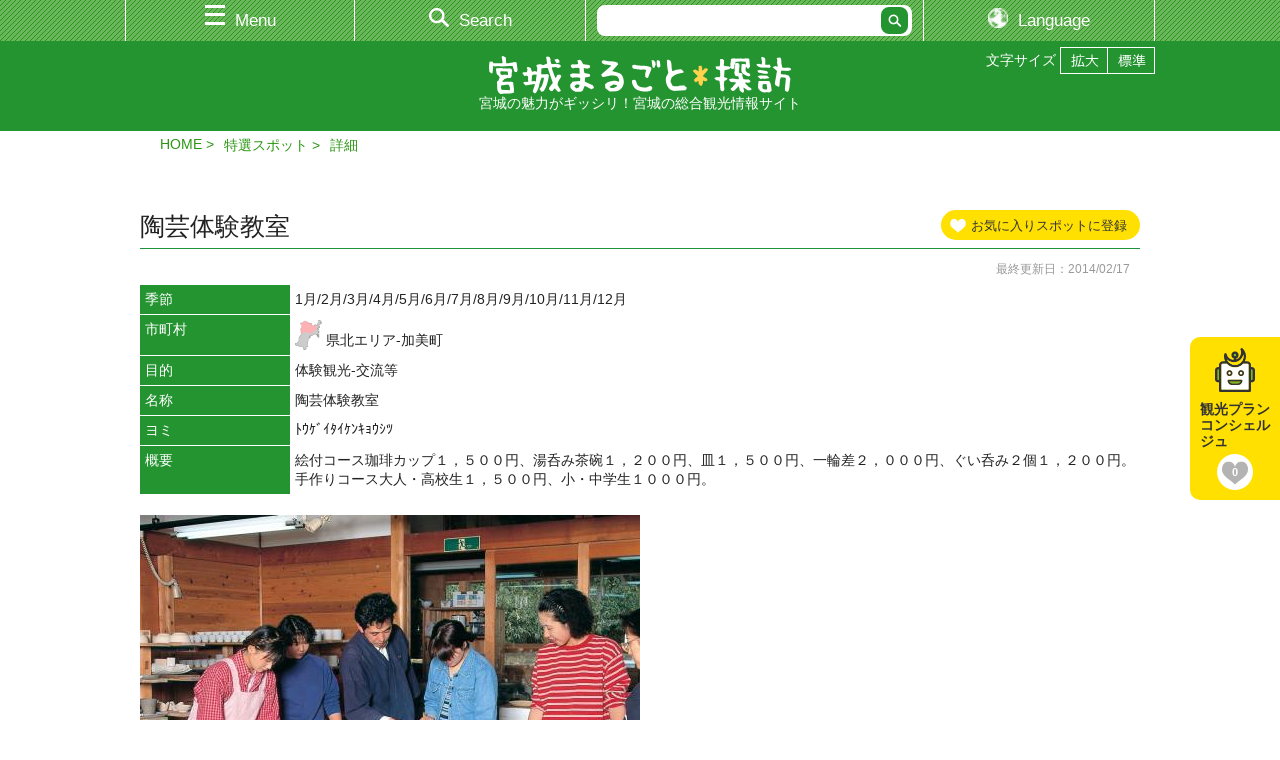

--- FILE ---
content_type: text/html; charset=UTF-8
request_url: https://www.miyagi-kankou.or.jp/theme/detail.php?id=11551
body_size: 6596
content:
<!doctype html>
<html lang="ja">
<head>
<meta charset="utf-8">
<title>陶芸体験教室 | 特選スポット｜観光・旅行情報サイト 宮城まるごと探訪</title>
<meta name="keywords" content="宮城,仙台,観光,旅行,イベント,祭り,情報,グルメ,自然,交通,レジャー,スポット">
<meta name="description" content="陶芸体験教室 | 特選スポット｜宮城県観光連盟が運営する公式観光ガイド。宮城県の観光・旅行情報を探すなら！">
<meta name="viewport" content="width=device-width, initial-scale=1, minimum-scale=1">
<meta name="theme-color" content="#ffffff">


<script>
  (function(i,s,o,g,r,a,m){i['GoogleAnalyticsObject']=r;i[r]=i[r]||function(){
  (i[r].q=i[r].q||[]).push(arguments)},i[r].l=1*new Date();a=s.createElement(o),
  m=s.getElementsByTagName(o)[0];a.async=1;a.src=g;m.parentNode.insertBefore(a,m)
  })(window,document,'script','//www.google-analytics.com/analytics.js','ga');

  ga('create', 'UA-48439421-1', 'miyagi-kankou.or.jp');
  ga('send', 'pageview');

</script>

<!-- Google Tag Manager -->
<script>(function(w,d,s,l,i){w[l]=w[l]||[];w[l].push({'gtm.start':
new Date().getTime(),event:'gtm.js'});var f=d.getElementsByTagName(s)[0],
j=d.createElement(s),dl=l!='dataLayer'?'&l='+l:'';j.async=true;j.src=
'https://www.googletagmanager.com/gtm.js?id='+i+dl;f.parentNode.insertBefore(j,f);
})(window,document,'script','dataLayer','GTM-5NZ67T7');</script>
<!-- End Google Tag Manager -->





<!-- PC -->
<link href="/css/base.css" rel="stylesheet" type="text/css" media="screen and (min-width:769px)">
<link href="/css/style.css" rel="stylesheet" type="text/css" media="screen and (min-width:769px)">
<link href="/css/flexslider.css" rel="stylesheet" type="text/css" media="screen and (min-width:769px)">

<!-- TAB -->
<link href="/css/base.css" rel="stylesheet" type="text/css" media="screen and (min-width:641px) and (max-width:768px)">
<link href="/css/smart.css" rel="stylesheet" type="text/css" media="screen and (min-width:641px) and (max-width:768px)">
<link href="/css/flexslider_sp.css" rel="stylesheet" type="text/css" media="screen and (min-width:641px) and (max-width:768px)">

<!-- SP -->
<link href="/css/base.css" rel="stylesheet" type="text/css" media="screen and (max-width: 640px)">
<link href="/css/smart.css" rel="stylesheet" type="text/css" media="screen and (max-width: 640px)">
<link href="/css/flexslider_sp.css" rel="stylesheet" type="text/css" media="screen and (max-width: 640px)">

<!-- PRINT -->
<link href="/css/base.css" rel="stylesheet" type="text/css" media="print">
<link href="/css/style.css" rel="stylesheet" type="text/css" media="print">
<link href="/css/flexslider.css" rel="stylesheet" type="text/css" media="print">
<link href="/css/print.css" rel="stylesheet" type="text/css" media="print">

<!-- OTHER -->
<link href="/css/ai-concierge.css" rel="stylesheet">
<link href="/css/perfect-scrollbar.css" rel="stylesheet">
<link rel="stylesheet" href="https://use.fontawesome.com/releases/v5.0.10/css/all.css" integrity="sha384-+d0P83n9kaQMCwj8F4RJB66tzIwOKmrdb46+porD/OvrJ+37WqIM7UoBtwHO6Nlg" crossorigin="anonymous">

<style type="text/css">
<!--
        
                -->
</style>
<!-- JapanConcierge CSS ここから -->
<link href="/css/ai-concierge.css" rel="stylesheet">
<!-- JapanConcierge CSS ここまで -->
<link rel="canonical" href="https://www.miyagi-kankou.or.jp/theme/detail.php?id=11551">
</head>

<body>
<div id="overlay"></div>
<div class="menu" id="main_menu">
  <div class="menu_wrap">
    <div class="menu_close_btn_area">
      <a href="#" class="menu_close_btn"><img src="/images/close_btn.jpg" alt="" width="28" height="28"></a>
    </div>

      <form method="get" action="https://www.miyagi-kankou.or.jp/kakikomi/result.php" name="searchform" id="searchform" class="search">
      <div><input type="text" name="k" class="textBox" maxlength="256"><input type="submit" value="" class="btn" id="searchBtn"></div>
    </form>

    <ul class="menu_list">
        <li><a href="https://local.staynavi.direct/miyagi-kankou/search/results?pf=04"><span>宿・ホテル比較＆検索</span></a></li>
          <li><a href="https://local.staynavi.direct/miyagi-kankou/search/results?pf=04"><span>宿・ホテル比較＆検索</span></a></li>
          <li>
        <a href="#" class="expand_menu close"><span>特選スポット エリア別</span></a>
        <ul class="second_menu">
              <li><a href="https://www.miyagi-kankou.or.jp/page/area-sendai-matushima/"><span>仙台・松島エリア</span></a></li>
              <li><a href="https://www.miyagi-kankou.or.jp/page/area-kennan/"><span>県南エリア</span></a></li>
              <li><a href="https://www.miyagi-kankou.or.jp/page/area-sanriku/"><span>三陸エリア</span></a></li>
              <li><a href="https://www.miyagi-kankou.or.jp/page/area-kenpoku/"><span>県北エリア</span></a></li>
              <li><a href="https://www.miyagi-kankou.or.jp/theme/?sid=36&amp;ak=%E2%80%BBtoku&amp;l=20&amp;d=2&amp;o=3&amp;tokutype=menu"><span>全エリア</span></a></li>
            </ul>
      </li>
          <li>
        <a href="#" class="expand_menu close"><span>特選スポット カテゴリ別</span></a>
        <ul class="second_menu">
              <li><a href="https://www.miyagi-kankou.or.jp/theme/?sid=36&amp;ak=%E2%80%BBtokumaturi&amp;akt=&amp;d=2&amp;o=3&amp;k=&amp;c%5B%5D=83&amp;c%5B%5D=84&amp;c%5B%5D=85&amp;c%5B%5D=86&amp;c%5B%5D=87&amp;c%5B%5D=88&amp;c%5B%5D=265&amp;l=20&amp;tokutype=menu"><span>祭り・イベント</span></a></li>
              <li><a href="https://www.miyagi-kankou.or.jp/theme/?sid=36&amp;ak=%E2%80%BBtokusizen&amp;l=20&amp;d=2&amp;o=3"><span>自然</span></a></li>
              <li><a href="https://www.miyagi-kankou.or.jp/theme/?sid=36&amp;ak=%E2%80%BBtokurekibun&amp;akt=&amp;d=2&amp;o=3&amp;k=&amp;c%5B%5D=90&amp;c%5B%5D=99&amp;c%5B%5D=100&amp;c%5B%5D=101&amp;l=20&amp;tokutype=menu"><span>歴史・文化</span></a></li>
              <li><a href="https://www.miyagi-kankou.or.jp/theme/?sid=36&amp;ak=%E2%80%BBtokureja&amp;akt=&amp;d=2&amp;o=3&amp;k=&amp;c%5B%5D=91&amp;c%5B%5D=102&amp;c%5B%5D=103&amp;c%5B%5D=104&amp;c%5B%5D=251&amp;c%5B%5D=252&amp;c%5B%5D=253&amp;c%5B%5D=267&amp;l=20&amp;tokutype=menu"><span>レジャー</span></a></li>
              <li><a href="https://www.miyagi-kankou.or.jp/theme/?sid=36&amp;ak=%E2%80%BBtokutaiken&amp;akt=&amp;d=2&amp;o=1&amp;k=&amp;c%5B%5D=112&amp;c%5B%5D=116&amp;c%5B%5D=114&amp;c%5B%5D=117&amp;c%5B%5D=113&amp;c%5B%5D=115&amp;c%5B%5D=121&amp;c%5B%5D=258&amp;l=20&amp;tokutype=menu"><span>体験観光</span></a></li>
              <li><a href="https://www.miyagi-kankou.or.jp/theme/?sid=36&amp;ak=%E2%80%BBtokuaji&amp;akt=&amp;d=2&amp;o=3&amp;k=&amp;c%5B%5D=92&amp;c%5B%5D=105&amp;c%5B%5D=106&amp;c%5B%5D=120&amp;c%5B%5D=254&amp;l=20&amp;tokutype=menu"><span>食・土産</span></a></li>
              <li><a href="https://www.miyagi-kankou.or.jp/theme/?sid=36&amp;ak=%E2%80%BBtoku&amp;l=20&amp;d=2&amp;o=3&amp;tokutype=menu"><span>全カテゴリ</span></a></li>
            </ul>
      </li>
          <li><a href="https://www.miyagi-kankou.or.jp/calendar/"><span>イベントカレンダー</span></a></li>
          <li><a href="https://www.miyagi-kankou.or.jp/theme/?sid=46&amp;l=20&amp;d=2&amp;o=3"><span>モデルプラン</span></a></li>
          <li><a href="https://www.miyagi-kankou.or.jp/theme/?sid=48&amp;l=20&amp;d=2&amp;o=3"><span>特集</span></a></li>
          <li><a href="https://www.miyagi-kankou.or.jp/theme/?sid=58"><span>タビスキレポート</span></a></li>
          <li>
        <a href="#" class="expand_menu close"><span>お役立ち情報</span></a>
        <ul class="second_menu">
              <li><a href="https://www.miyagi-kankou.or.jp/page/pamphlet/"><span>パンフレットの案内</span></a></li>
              <li><a href="https://www.miyagi-kankou.or.jp/page/guide/"><span>観光案内所</span></a></li>
              <li><a href="https://www.miyagi-kankou.or.jp/page/link/"><span>おすすめリンク</span></a></li>
            </ul>
      </li>
          <li>
        <a href="#" class="expand_menu close"><span>交通情報</span></a>
        <ul class="second_menu">
              <li><a href="https://www.miyagi-kankou.or.jp/page/access_kennai/"><span>県内の交通情報</span></a></li>
              <li><a href="https://www.miyagi-kankou.or.jp/page/access_kengai/"><span>県外からの交通アクセス</span></a></li>
            </ul>
      </li>
          <li>
        <a href="#" class="expand_menu close"><span>映像</span></a>
        <ul class="second_menu">
              <li><a href="https://www.miyagi-kankou.or.jp/theme/?sid=50&amp;l=20&amp;d=2&amp;o=3"><span>映像倶楽部</span></a></li>
              <li><a href="https://www.miyagi-kankou.or.jp/theme/?sid=54"><span>写真ライブラリー</span></a></li>
            </ul>
      </li>
          <li><a href="https://www.miyagi-kankou.or.jp/page/kutikomi_about/"><span>　カキコミ情報</span></a></li>
          <li><a href="https://www.miyagi-kankou.or.jp/page/goods2/"><span>　むすび丸グッズ</span></a></li>
          <li><a href="https://www.miyagi-kankou.or.jp/page/calendar/"><span>みやぎ観光カレンダー2026</span></a></li>
          <li><a href="https://www.miyagi-kankou.or.jp/triptomiyagi/"><span>　宮城の女子旅 Instagram投稿コンテスト</span></a></li>
  
    </ul>
  </div>
</div>

<div class="menu" id="search_menu">
  <div class="menu_wrap">
    <div class="menu_close_btn_area">
      <a href="#" class="menu_close_btn"><img src="/images/close_btn.jpg" alt="" width="28" height="28"></a>
    </div>

      <form method="get" action="https://www.miyagi-kankou.or.jp/kakikomi/result.php" name="searchform" id="searchform" class="search">
      <div><input type="text" name="k" class="textBox" maxlength="256"><input type="submit" value="" class="btn" id="searchBtn"></div>
    </form>

    <ul class="menu_list">
      <li><a href="/kakikomi/"><span>季節・エリア・目的から検索</span></a></li>
      <!--
      <li><a href="/kakikomi/map.php"><span>地図から検索</span></a></li>
      -->
      <li><a href="/calendar/"><span>カレンダーから検索</span></a></li>
    </ul>
  </div>
</div>


<div id="wrap">
  <!--▼▼▼ヘッダ▼▼▼-->
  <header>
    <div id="header_nav">
      <ul>
        <li id="h_nav01"><a href="#" id="header_main_menu"><span>Menu</span></a></li><!--
     --><li id="h_nav02"><a href="#" id="header_search_menu"><span>Search</span></a></li><!--
     --><li id="h_nav03"><div id="disp_lang"><a href="#" id="header_main_menu"><span>Language</span></a></div></li>
        <li id="h_nav04">
          <form method="get" action="https://www.miyagi-kankou.or.jp/kakikomi/result.php" name="searchform" id="searchform" class="search">

            <div><input type="text" name="k" value="" class="textBox" maxlength="256"><input type="submit" value="" class="btn" id="searchBtn"></div>
          </form>
        </li>
        <li id="h_nav05"><div id="disp_lang"><a href="#" id="header_main_menu"><span>Language</span></a></div></li>
      </ul>
    </div>
    <div id="header_inner">
      <div id="lang_select">
        <ul class="cl-notranslate">


<!-- /theme/?sid=*** -->
  	<li id="ls-japanese"><a href="http://www.miyagi-kankou.or.jp/">日本語</a></li>
	<li id="ls-english"><a href="http://japan.miyagi-kankou.or.jp.e.afh.hp.transer.com/">English</a></li>
	<li id="ls-chinese-c"><a href="http://japan.miyagi-kankou.or.jp.c.afh.hp.transer.com/">中文(简体字)</a></li>
	<li id="ls-chinese-t"><a href="http://japan.miyagi-kankou.or.jp.t.afh.hp.transer.com/">中文(繁體字)</a></li>
	<li id="ls-korean"><a href="http://japan.miyagi-kankou.or.jp.k.afh.hp.transer.com/">한국어</a></li>
  

<!-- /page/***/ -->


        </ul>
      </div>
    </div>
  </header>
  <!--▲▲▲ヘッダ▲▲▲-->

  <div id="siteTitle">
    <div id="siteT_inner">
      <ul>
        <li>文字サイズ</li>
        <li id="fzL"><a href="#"><img src="/images/moji_kaku.png" alt="拡大"></a></li>
        <li id="fzM"><a href="#"><img src="/images/moji_shuku.png" alt="標準"></a></li>
      </ul>
      <h1><a href="/"><img src="/images/logo.png" width="302" height="38" alt="宮城まるごと探訪"></a></h1>
    <p>宮城の魅力がギッシリ！宮城の総合観光情報サイト</p>
    </div>
  </div>
  <!--▼▼▼パンくず▼▼▼-->
  <div id="page-nav">
    <div id="page-nav_inner">
      <ul>
        <li><a href="/">HOME</a></li>
        <li><a href="/theme/?sid=36">特選スポット</a></li>

        <li>詳細</li>
      </ul>
    </div>
  </div>
  <!--▲▲▲パンくず▲▲▲-->

  <!--▼▼▼ページコンテンツ▼▼▼-->
  <div class="contents">
    <div class="inner">


          <div></div>
                                                                

<!-- JapanConcierge ここから -->
<div
	class="favorite-wrapper style-page-button"
	data-jc-controller="favorite-spot"
	data-jc-favorite-spot-id="11551"
	data-jc-favorite-spot-hide-class="hidden"
>
	<button
		class="favorite-page-button"
		data-jc-target="favorite-spot.addButton"
		data-jc-action="favorite-spot#add"
		data-gtm-target-name="陶芸体験教室"	
	>
	お気に入りスポットに登録
	</button>
	<button
		class="favorite-page-button is-active"
		data-jc-target="favorite-spot.deleteButton"
		data-jc-action="favorite-spot#delete"
	>
	お気に入りスポットから削除
	</button>
</div>
<!-- / JapanConcierge ここまで -->


      <h2 class="theme_secTTL">陶芸体験教室</h2>
      <div id="detail_date">
        <p>最終更新日：2014/02/17</p>
      </div>

      <dl class="detail_table01">
                          <dt>季節</th>
        <dd>1月/2月/3月/4月/5月/6月/7月/8月/9月/10月/11月/12月</td>
                  <dt>市町村</dt>
        <dd class="tmArea">
                <div>
                    <img src="/images/s_map_kenpoku.png" alt="">
                    県北エリア-加美町
          </div>
              </dd>
                  <dt>目的</dt>
        <dd>体験観光-交流等</dd>
                                  <dt>名称</dt>
          <dd>陶芸体験教室</dd>
                                                <dt>ヨミ</dt>
          <dd>ﾄｳｹﾞｲﾀｲｹﾝｷｮｳｼﾂ</dd>
                                                <dt>概要</dt>
          <dd>絵付コース珈琲カップ１，５００円、湯呑み茶碗１，２００円、皿１，５００円、一輪差２，０００円、ぐい呑み２個１，２００円。手作りコース大人・高校生１，５００円、小・中学生１０００円。</dd>
                          </dl>


                                                                  
      <dl class="detail_table02">
                                          </dl>
      
      
      <div class="detail_image_float">
        <div class="detail_image_float_wrap clear">
                  <a href="/file.php?act=window&amp;i=11551&amp;ii=1&amp;m=3&amp;t=1" target="_blank" class="left"><img src="../file.php?i=11551&amp;ii=1&amp;m=3&amp;t=3" alt=""></a>
                  <p></p>
        </div>
      </div>

      
            <dl class="detail_table02">
                                  <dt>内容</dt>
          <dd>粘土の固りの状態から、自分の感覚で好きな物を造れます。<br />
※汚れ防止用としてエプロンを持参すると良いです。１時間３０分～２時間。</dd>
                                                            <dt>営業期間・時間</dt>
          <dd>【見学時間】</dd>
                                                <dt>休業日</dt>
          <dd>毎月第２・４月曜日</dd>
                                                            <dt>予約</dt>
          <dd>【見学予約】不要<br />
【体験予約】要（団体の場合は１週間前まで）</dd>
                                                            <dt>備考</dt>
          <dd>【屋号･氏名】陶芸体験教室<br />
【連絡先】陶芸の里宮崎振興公社</dd>
                              </dl>
    
      <iframe width="100%" height="666.6" frameborder="0" style="border:0" src="https://maps.google.co.jp/maps?&output=embed&q=loc:38.6352328,140.7111280&z=17&hl=us" class="detail_map"></iframe>
      <div class="detail_map_link sp"><a href="https://maps.apple.com/?q=38.6352328,140.7111280" target="_blank">ルート案内はこちら</a></div>
      <dl class="detail_table02">
                                  <dt>交通</dt>
          <dd>東北自動車道古川４０分</dd>
                                                <dt>駐車場</dt>
          <dd>有（大型：３台、普通：７０台）</dd>
                                <dt>住所</dt>
        <dd>加美町宮崎字切込３‐２</dd>
                        <dt>お問い合わせ(1)</dt>
        <dd>
          陶芸の里宮崎振興公社<br />
                  TEL：<a href="tel:0229695751">0229-69-5751</a><br />
                        </dd>
                              <dt>関連URL(1)</dt>
        <dd><a href="http://www.town.kami.miyagi.jp/kanko/" target="_blank">http://www.town.kami.miyagi.jp/kanko/</a></dd>
                        <dt>アクセス数</dt>
        <dd>1658</dd>
                  </dl>


                                                                  



      <!--▽投稿者セット▽-->
      <div class="contributorBOX clear pc">
        <div class="contributorBOXinfo">
          <ul>
            <li><i class="fas fa-bookmark"></i> <span>公式情報提供者</span></li>
            <li><span>情報提供者：</span>宮城県観光連盟</li>
          </ul>
        </div>
        <div class="contributorBOXbtn">
          <p class="contributorBOX_btn01"><a href="https://www.miyagi-kankou.or.jp/admin/site_data/?act=edit&amp;sid=36&amp;id=11551">会員修正削除</a></p>
          <p class="contributorBOX_btn02"><a href="https://www.miyagi-kankou.or.jp/admin/site_data/?act=edit&amp;sid=36&amp;id=11551">管理者</a></p>
        </div>
      </div>
      <!--△投稿者セット△-->


  </div>
  </div>
  <!--▲▲▲ページコンテンツ▲▲▲-->

  <!--▼▼▼SNS▼▼▼-->
  <div id="snsBNR">
    <div id="snsBNRinner">
      <ul class="bnr01">
        <li><a href="https://www.facebook.com/miyagikankou.renmei/" target="_blank"><img src="/images/bnnr_fb.png" alt="Facebook" width="220"></a></li>
        <li><a href="https://www.instagram.com/triptomiyagi/" target="_blank"><img src="/images/bnnr_ig.png" alt="Instagram" width="234"></a></li>
        <li><a href="https://www.youtube.com/channel/UCtwv4CxnZZMeEBTHnhcIGQA" target="_blank"><img src="/images/bnnr_yt.png" alt="Youtube" width="220"></a></li>
      </ul>
    </div>
  </div>
  <!--▲▲▲SNS▲▲▲-->


<!-- ■■■ サイドバナー 追加ここから -->
<div id="aside-bnr">
    <div class="cs-bnr is-concierge">
        <a href="/page/JapanConcierge/" title="観光プランコンシェルジュ">
            <span class="cs-title">観光プランコンシェルジュ</span>
            <span class="cs-count"><span data-jc-controller="favorite-spot-count"></span></span>
        </a>
    </div>
</div>
<!-- / ここまで ■■■ -->


  <!--▽ページトップ▽-->
  <p id="page-top"><a href="#wrap"><span>PAGE TOP</span></a></p>
  <!--△ページトップ△-->

  <!--▼▼▼フッタ▼▼▼-->
  <footer>
    <div class="footer_inner">
    <p><img src="/images/logo_footer.png" width="200" height="25" alt="宮城まるごと探訪"></p>
    <div class="footerINFO">
      <ul>
        <li><a href="/page/outline_link/">リンクの案内</a></li>
        <li><a href="/page/sitemap/">サイトマップ</a></li>
      </ul>
    </div>
   </div>
  </footer>

   <div id="unei">
      <p><img src="/images/foot_unei.png" width="40" height="15" alt="運営者"> 公益社団法人 宮城県観光連盟</p>
      <ul>
        <li><a href="/page/outline/">業務概要</a></li>
        <li><a href="/page/outline_nyukai/">入会案内</a></li>
        <li><a href="/page/outline_shien/">支援事業</a></li>
        <li><a href="/page/inquiry/">お問い合わせ</a></li>
      </ul>
   </div>
   
  <p class="copyright">Copyright (C) 公益社団法人宮城県観光連盟, All Rights Reserved.</p>
  <!--▲▲▲フッタ▲▲▲-->


</div>
<script src="https://ajax.googleapis.com/ajax/libs/jquery/1.11.3/jquery.min.js"></script>
<script src="/js/perfect-scrollbar.min.js" type="text/javascript"></script>
<script src="/js/common.js?v=180905" type="text/javascript"></script>
<script src="/js/pagetop_btn.js" type="text/javascript"></script>
<script src="/js/fitie.js"></script>
<script src="/js/jquery.cookie.js"></script>
<script src="/js/fontsize.js"></script>

<!-- 人気ランキング埋め込み -->
<script src="/js/ranking.js"></script>

<!-- JapanConcierge -->
<script src="https://unpkg.com/@machi-pla/japan_concierge@0.1/dist/japan-concierge.full.js" crossorigin="anonymous"></script>
<script>
$(function(){
	JC.start({ key: 'xWW8CY23iNaPQg3F9g5s7hvl', url: 'https://api.japan-concierge.jp' });
});
</script>
</body>
</html>


--- FILE ---
content_type: image/svg+xml
request_url: https://www.miyagi-kankou.or.jp/img/concierge/ico_aiplan_on.svg
body_size: 2422
content:
<?xml version="1.0" encoding="utf-8"?>
<!-- Generator: Adobe Illustrator 16.0.0, SVG Export Plug-In . SVG Version: 6.00 Build 0)  -->
<!DOCTYPE svg PUBLIC "-//W3C//DTD SVG 1.1//EN" "http://www.w3.org/Graphics/SVG/1.1/DTD/svg11.dtd">
<svg version="1.1" id="ico" xmlns="http://www.w3.org/2000/svg" xmlns:xlink="http://www.w3.org/1999/xlink" x="0px" y="0px"
	 width="46px" height="46px" viewBox="0 0 46 46" enable-background="new 0 0 46 46" xml:space="preserve">
<g>
	<g>
		<path fill="#71BE23" d="M6.974,32.896V22.514H6.065c-0.346,0-0.628,0.282-0.628,0.628v9.125c0,0.347,0.282,0.629,0.628,0.629
			H6.974z"/>
		<path fill="#71BE23" d="M39.933,22.514h-0.907v10.382h0.907c0.348,0,0.629-0.282,0.629-0.629v-9.125
			C40.562,22.796,40.28,22.514,39.933,22.514z"/>
		<path fill="#333333" d="M39.933,20.076h-0.907V18.11c0-2.097-1.706-3.803-3.803-3.803h-2.384c0.733-1.473,1.149-3.131,1.149-4.885
			c0-3.041-1.277-5.974-3.504-8.045c-0.421-0.392-1.059-0.436-1.529-0.106c-0.472,0.33-0.647,0.944-0.423,1.474
			c0.379,0.895,0.57,1.85,0.57,2.836c0,3.175-2.045,5.875-4.884,6.87V11.4c1.381-0.501,2.372-1.822,2.372-3.374
			c0-1.979-1.611-3.59-3.591-3.59s-3.591,1.611-3.591,3.59c0,1.552,0.991,2.873,2.372,3.374v1.465
			c-3.453-0.018-6.438-2.478-7.106-5.863c-0.111-0.565-0.603-0.974-1.177-0.983c-0.574-0.013-1.079,0.385-1.207,0.946
			c-0.186,0.806-0.279,1.633-0.279,2.458c0,1.754,0.415,3.412,1.148,4.885h-2.383c-2.097,0-3.804,1.706-3.804,3.803v1.966H6.065
			C4.375,20.076,3,21.452,3,23.142v9.125c0,1.691,1.375,3.066,3.065,3.066h0.908v8.396c0,0.673,0.546,1.219,1.22,1.219h29.613
			c0.673,0,1.219-0.546,1.219-1.219v-8.396h0.907c1.691,0,3.067-1.375,3.067-3.066v-9.125C43,21.452,41.624,20.076,39.933,20.076z
			 M40.562,32.268c0,0.347-0.281,0.629-0.629,0.629h-0.907V22.514h0.907c0.348,0,0.629,0.282,0.629,0.628V32.268z M36.587,35.334
			v7.177H9.412v-7.177v-1.219v-1.219V22.514v-1.219v-1.219V18.11c0-0.753,0.612-1.365,1.365-1.365h4.038
			c2.014,2.248,4.936,3.667,8.185,3.667c3.248,0,6.171-1.418,8.185-3.667h4.038c0.753,0,1.364,0.612,1.364,1.365v1.966v1.219v1.219
			v10.382v1.219V35.334z M5.438,32.268v-9.125c0-0.346,0.282-0.628,0.628-0.628h0.908v10.382H6.065
			C5.72,32.896,5.438,32.614,5.438,32.268z M15.039,12.544c0.734,0.714,1.581,1.309,2.505,1.764c1.288,0.633,2.729,0.99,4.237,0.996
			c0.013,0,0.024,0.001,0.037,0.001c0.829,0,1.632-0.109,2.4-0.305c0.653-0.167,1.279-0.4,1.873-0.691
			c2.66-1.309,4.643-3.792,5.252-6.774c0.137,0.612,0.206,1.244,0.206,1.889c0,1.816-0.573,3.498-1.542,4.885
			c-0.306,0.438-0.65,0.846-1.03,1.219c-0.477,0.466-1.011,0.873-1.585,1.219c-1.286,0.774-2.785,1.229-4.393,1.229
			c-1.612,0-3.119-0.45-4.407-1.229c-0.57-0.345-1.096-0.755-1.569-1.219c-0.381-0.374-0.729-0.78-1.034-1.219
			C15.607,13.762,15.286,13.172,15.039,12.544z M23,6.874c0.636,0,1.153,0.517,1.153,1.153c0,0.636-0.518,1.153-1.153,1.153
			s-1.153-0.517-1.153-1.153C21.847,7.391,22.364,6.874,23,6.874z"/>
		<circle fill="#FFFFFF" cx="17.519" cy="26.135" r="1.334"/>
		<circle fill="#FFFFFF" cx="29.08" cy="26.135" r="1.335"/>
		<path fill="#FFFFFF" d="M36.587,22.514v-1.219v-1.219V18.11c0-0.753-0.611-1.365-1.364-1.365h-4.038
			c-2.014,2.248-4.937,3.667-8.185,3.667c-3.249,0-6.171-1.418-8.185-3.667h-4.038c-0.753,0-1.365,0.612-1.365,1.365v1.966v1.219
			v1.219v10.382v1.219v1.219v7.177h27.175v-7.177v-1.219v-1.219V22.514z M14.56,26.135c0-1.632,1.327-2.96,2.959-2.96
			c1.633,0,2.96,1.328,2.96,2.96c0,1.632-1.327,2.959-2.96,2.959C15.887,29.094,14.56,27.767,14.56,26.135z M26.012,38.004h-6.024
			c-2.428,0-4.402-1.975-4.402-4.402c0-0.448,0.363-0.813,0.813-0.813h13.204c0.448,0,0.813,0.364,0.813,0.813
			C30.414,36.029,28.439,38.004,26.012,38.004z M29.08,29.094c-1.632,0-2.959-1.328-2.959-2.959c0-1.632,1.327-2.96,2.959-2.96
			c1.633,0,2.96,1.328,2.96,2.96C32.04,27.767,30.713,29.094,29.08,29.094z"/>
		<circle fill="#71BE23" cx="23" cy="8.027" r="1.153"/>
		<path fill="#333333" d="M20.479,26.135c0-1.632-1.327-2.96-2.96-2.96c-1.632,0-2.959,1.328-2.959,2.96
			c0,1.632,1.327,2.959,2.959,2.959C19.151,29.094,20.479,27.767,20.479,26.135z M16.185,26.135c0-0.736,0.599-1.335,1.334-1.335
			c0.736,0,1.335,0.599,1.335,1.335c0,0.736-0.599,1.334-1.335,1.334C16.783,27.469,16.185,26.871,16.185,26.135z"/>
		<path fill="#333333" d="M29.08,23.175c-1.632,0-2.959,1.328-2.959,2.96c0,1.632,1.327,2.959,2.959,2.959
			c1.633,0,2.96-1.328,2.96-2.959C32.04,24.502,30.713,23.175,29.08,23.175z M29.08,27.469c-0.735,0-1.334-0.599-1.334-1.334
			c0-0.736,0.599-1.335,1.334-1.335c0.736,0,1.335,0.599,1.335,1.335C30.415,26.871,29.816,27.469,29.08,27.469z"/>
		<path fill="#71BE23" d="M17.331,34.414c0.349,1.137,1.407,1.965,2.656,1.965h6.024c1.249,0,2.308-0.828,2.656-1.965H17.331z"/>
		<path fill="#333333" d="M29.602,32.789H16.397c-0.449,0-0.813,0.364-0.813,0.813c0,2.428,1.975,4.402,4.402,4.402h6.024
			c2.428,0,4.402-1.975,4.402-4.402C30.414,33.153,30.05,32.789,29.602,32.789z M26.012,36.379h-6.024
			c-1.249,0-2.308-0.828-2.656-1.965h11.337C28.319,35.551,27.261,36.379,26.012,36.379z"/>
		<path fill="#FFE100" d="M18.593,16.745c1.288,0.778,2.795,1.229,4.407,1.229c1.607,0,3.106-0.454,4.393-1.229
			c0.574-0.346,1.108-0.752,1.585-1.219c0.38-0.373,0.725-0.781,1.03-1.219c0.969-1.387,1.542-3.069,1.542-4.885
			c0-0.645-0.069-1.277-0.206-1.889c-0.609,2.982-2.592,5.465-5.252,6.774c-0.594,0.292-1.22,0.525-1.873,0.691
			c-0.769,0.196-1.571,0.305-2.4,0.305c-0.013,0-0.024-0.001-0.037-0.001c-1.509-0.005-2.949-0.362-4.237-0.996
			c-0.924-0.455-1.771-1.049-2.505-1.764c0.247,0.628,0.568,1.218,0.95,1.764c0.306,0.438,0.653,0.845,1.034,1.219
			C17.497,15.99,18.022,16.4,18.593,16.745z"/>
	</g>
</g>
</svg>
